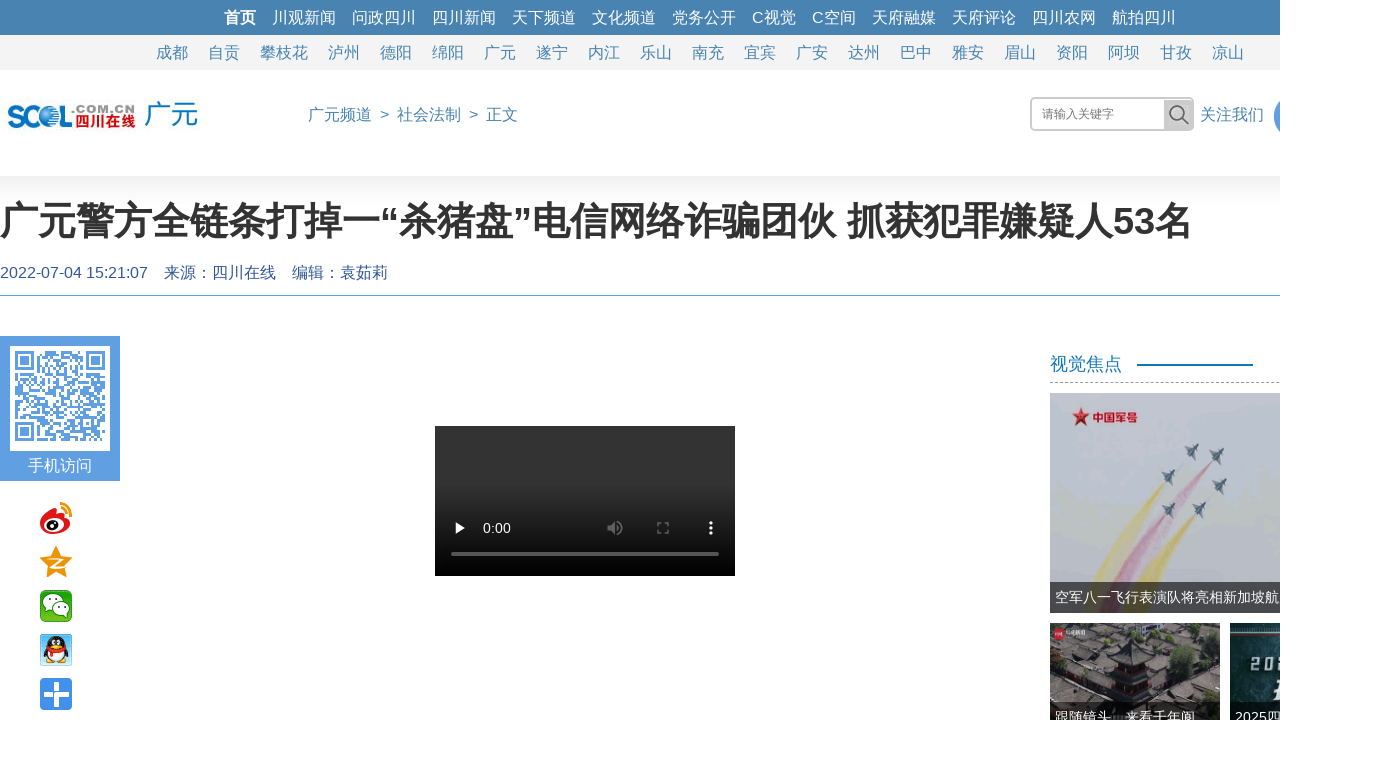

--- FILE ---
content_type: text/html
request_url: https://gy.scol.com.cn/fz/202207/58559335.html
body_size: 10424
content:
<!DOCTYPE html>
<html>
<head>
<meta charset="utf-8">
<meta name="renderer" content="webkit">
<meta http-equiv="X-UA-Compatible" content="IE=edge,chrome=1">
<meta name="copyright" content="四川在线">
<title>广元警方全链条打掉一杀猪盘电信网络诈骗团伙 抓获犯罪嫌疑人53名_四川在线</title>
<meta itemprop="name" content="广元警方全链条打掉一杀猪盘电信网络诈骗团伙 抓获犯罪嫌疑人53名">
<meta itemprop="description" name="description" content="7月3日下午，随着日夜兼程的两辆大巴抵达广元东高速路出口，广元市公安局利州区分局5.02特大系列电信诈骗案专案组在福建、海南等地抓获的多名涉嫌电信诈骗犯罪嫌疑人被顺利押解回广">
<meta itemprop="keywords" name="keywords" Content="">
<meta itemprop="image" content="//www.scol.com.cn/images/scol.jpg">
<link rel="bookmark" href="//www.scol.com.cn/favicon.ico">
<link rel="icon" href="//www.scol.com.cn/favicon.ico" type="image/icon">
<link rel="shortcut icon" href="//www.scol.com.cn/favicon64.ico" type="image/icon">
<link rel="stylesheet" href="//www.scol.com.cn/scol-3/19page.css">
<script src="//www.scol.com.cn/js/jquery.min.js"></script>
<script src="//www.scol.com.cn/scol-3/js/pcbrowser.js"></script>
<!--[if lt IE 9]>
<script type="text/javascript" src="//www.scol.com.cn/js/html5shiv-printshiv.min.js"></script>
<script type="text/javascript" src="//www.scol.com.cn/js/selectivizr2.js"></script>
<![endif]-->
<base target="_self">
</head>
<body id="top">
<!-- 头子区 -->
<script type="text/javascript" src="//www.scol.com.cn/new_channel_1200.js" charset="gb2312"></script>
	
<!-- LOGO区 -->
<div id="page_head" class="clearfix">
<ul>
<li class="logo"><img src="/images/2013scol.jpg"></li>
<li class="nav"><i class="so"></i><a href="/">广元频道</a>&ensp;>&ensp;<a href="/fz/">社会法制</a>&ensp;>&ensp;正文</li>
</ul>	
</div>
	
<!-- 正文标题区 -->
<div id="page_title" class="clearfix">
<span class="w_title"><h1>广元警方全链条打掉一&ldquo;杀猪盘&rdquo;电信网络诈骗团伙 抓获犯罪嫌疑人53名</h1></span><i><span class="w_pubtime">2022-07-04 15:21:07</span>&emsp;<span class="w_source">来源：<a href="" target="_blank">四川在线</a></span>&emsp;<span class="w_editor">编辑：袁茹莉</span>&emsp;<span class="w_author"></span></i>
</div>
<!-- 正文内容区 -->
<div id="page_main" class="clearfix">
<i id="fxPlate"></i>
	
<div class="page_left">
<div class="con_text">
<p>&nbsp;</p><p align="center">
<video class="scolvideo" controls="controls" poster="" preload="none" src="https://imgcdn.scol.com.cn/NEWS_2EA421929D2EDB24DDE00B8D47FE60BD.MP4">&nbsp;</video>
</p>
<p>&nbsp;</p>
<p>四川在线消息（高志农 乐虹辰）7月3日下午，随着日夜兼程的两辆大巴抵达广元东高速路出口，广元市公安局利州区分局&ldquo;5.02&rdquo;特大系列电信诈骗案专案组在福建、海南等地抓获的多名涉嫌电信诈骗犯罪嫌疑人被顺利押解回广。</p>
<p align="center"><img alt="" src="https://imgcdn.scol.com.cn/NEWS_D2F22D4D2F91AE36FC9D95ED6EF776AA.JPG"></p>
<p>5月2日下午，利州区公安分局接到辖区群众彭某某报警称，其于2022年4月25日通过某婚恋APP认识了一个叫&ldquo;王宇&rdquo;的男子，&ldquo;王宇&rdquo;让彭某某下载&ldquo;蝙蝠&rdquo;软件方便聊天，并经常对彭某某嘘寒问暖，表示有意追求彭某某。在聊天中，&ldquo;王宇&rdquo;自称在成都新都区农业银行上班，告诉彭某某自己有熟人知道黄金涨跌的内幕消息，诱导彭某某与其一起在某网站投资购买黄金赚钱。</p>
<p align="center"><img alt="" src="https://imgcdn.scol.com.cn/NEWS_2EBB9790061997965E15A6B97647CB7C.JPG"></p>
<p>彭某某对&ldquo;王宇&rdquo;的话深信不疑，按照&ldquo;王宇&rdquo;的指导小试了几笔投资，均获得不菲收益，并且成功提现。欣喜之余，彭某某加大了投资，先后向网站客服提供的银行账户转账共计14万元购买黄金。</p>
<p>然而，几天后彭某某却发现网站一直显示&ldquo;系统维护&rdquo;，自己在该网站账户内的余额始终无法提现，心急如焚的彭某某试图联系&ldquo;王宇&rdquo;，却发现&ldquo;王宇&rdquo;早已消失的无影无踪，彭某某这才如梦初醒，迅速报了警。</p>
<p>接到报警后，利州区公安分局高度重视，围绕&ldquo;云剑2022&rdquo;专项行动，成立了&ldquo;5.02&rdquo;特大系列电信诈骗案专案组，抽调分局多名精干警力参战。</p>
<p align="center"><img alt="" src="https://imgcdn.scol.com.cn/NEWS_A1953FE43F8596D5908CDE7962973D7C.JPG"></p>
<p>经过初步研判，一个庞大的&ldquo;杀猪盘&rdquo;电信诈骗犯罪集团逐渐浮出水面。又从上万条信息中筛查出一条重要线索，民警确定了该犯罪团伙的头目和几名骨干的身份信息，发现犯罪嫌疑人分布于福建省莆田市、泉州市，海南省文昌市等地。</p>
<p>专案组立即派侦查员连夜赶赴当地开展摸排工作，迅速摸清了该诈骗团伙的组织架构、成员分工及具体落脚地点，成功锁定了杨某某等多名犯罪嫌疑人。</p>
<p align="center"><img alt="" src="https://imgcdn.scol.com.cn/NEWS_949566B647092EC69A3906D4B6ED3493.JPG"></p>
<p>6月30日清晨，专案组经过周密部署，多个抓捕小组同时出击，成功抓获包括该团伙幕后金主、团伙骨干、后台客服、网络维护、域名出售、&ldquo;卡商&rdquo;等诈骗各环节犯罪嫌疑人53名犯罪嫌疑人，查扣轿车2辆、作案手机200余部、大量作案&ldquo;两卡&rdquo;，冻结资金100余万元，捣毁诈骗窝点11处。</p>
<p>目前，广元市公安局利州分局依法对该案涉案人员刑事拘留37人，取保候审16人。案件还在进一步侦办之中。（图片、视频由广元市公安局利州分局提供）</p>
<p id="pagenum" cgid=""></p>
</div>
<link rel="stylesheet" href="https://www.scol.com.cn/scol-3/19page.css">
<!-- 编辑推荐区 -->
<div class="tjxw">
<ol>编辑推荐</ol>
<div id="dataList" class="data-list"></div>
</div>
</div>
<div class="page_right">
<link rel="stylesheet" href="https://www.scol.com.cn/scol-3/19page.css">
<div id="afp_ad" class="scolad_close clearfix w350">
<!-- 内页-网眼1 尺寸：350x0 -->
<div class="yxtposter" token="2885B6836E9BC2BCF957355E8320A996"></div>
<!-- 内页-网眼2 尺寸：350x0 -->
<div class="yxtposter" token="82E57C4CA2D4EC5D25A94F993FD21BBB"></div>
<!-- 内页-网眼3 尺寸：350x0 -->
<div class="yxtposter" token="0BFC8B04DBDD113A5BEFF356C02953E4"></div>
<!-- 内页-按钮1 尺寸：350x0 -->
<div class="yxtposter" token="0CFD2A120640C7F4F07005E2F9F09F23"></div>
<!-- 内页-按钮2 尺寸：350x0 -->
<div class="yxtposter" token="52AB76027A97819103D2CFA18ABA1C18"></div>
</div>
<div class="col">
<ol>视觉焦点</ol>
<ul>
<li class="col_pic">
<dd><a href="//sichuan.scol.com.cn/spsc/202601/83195720.html"><img src="https://imgcdn.scol.com.cn/media/2026/01/25/165420690402.gif"><h1>空军八一飞行表演队将亮相新加坡航展 训练画面曝光</h1><i></i></a></dd>
</li>
<li class="col_pic pp">
<dd><a href="//sichuan.scol.com.cn/spsc/202601/83195306.html"><img src="https://imgcdn.scol.com.cn/media/2026/01/24/115850217856.gif"><h1>2025四川&ldquo;打虎记&rdquo;</h1></a></dd>
<dd><a href="//sichuan.scol.com.cn/ggxw/202601/83193582.html"><img src="https://imgcdn.scol.com.cn/media/2026/01/22/113020970477.gif"><h1>跟随镜头，来看千年阆中古城如何&ldquo;活&rdquo;起来&rarr;</h1></a></dd>

<dd><a href="https://sichuan.scol.com.cn/ggxw/202601/83190011.html"><img src="https://imgcdn.scol.com.cn/media/2026/01/16/102422020378.gif"><h1>二十届中央纪委五次全会小课堂①丨以更高标准、更实举措推进全面从严治党</h1></a></dd>
<dd><a href="//sichuan.scol.com.cn/ggxw/202601/83188964.html"><img src="https://imgcdn.scol.com.cn/media/2026/01/14/174954282855.gif"><h1>中国科学家给冰川&ldquo;盖被子&rdquo;？！</h1></a></dd>
</li>
</ul>
<div id="afp_ad" class="scolad_close clearfix w350">
<!-- 内页-文字链 尺寸：350x0 -->
<dt>
</dt>
<!-- 内页-网眼4 尺寸：350x0 -->
<div class="yxtposter" token="1FD7D7430D68AB81F125703B3F6782DE"></div>
<!-- 内页-网眼5 尺寸：350x0 -->
<div class="yxtposter" token="72F58035AAB57EE77A31F5D544FDC6F0"></div>
<!-- 内页-按钮3 尺寸：350x0 -->
<div class="yxtposter" token="44AFDCDCA7B008926662441055F2B295"></div>
<!-- 内页-按钮4 尺寸：350x0 -->
<div class="yxtposter" token="77115B52C08B0D9C103669C8A8D35BC3"></div>
<!-- 内页-按钮5 尺寸：350x0 -->
<div class="yxtposter" token="701BBBFF203CC8CA086E3783F67CF049"></div>
</div>
	
<ol>排行榜</ol>
<ul class="iframe_txt">
<li>
<iframe marginwidth="0" marginheight="0" frameborder="0" scrolling="no" allowTransparency="true" src="//08scol_right.scol.com.cn/ph_scol_page3_day.htm" width="100%" height="300"></iframe>
</li>
</ul>
</div>
<script>
/* 图片遮盖效果 */
$('.col_pic.pp dd:odd').css({'float':'left'});
$('.col_pic.pp dd:even').css({'float':'right'});
$('.col_pic dd').hover(function(){
	//$('h1',this).stop().animate({bottom:'0'});
	$('img',this).css({'transition':'all .5s','transform':'scale(1.1)'});
},function(){
	//$('h1',this).stop().animate({bottom:'-30px'});
	$('img',this).css({'transform':'scale(1)'});
});
</script>
</div>
</div>
	
<!-- 底部区 -->
<div id="page_foot" class="clearfix">
<br><script type="text/javascript" src="//www.scol.com.cn/new_bottom.js" charset="gb2312"></script>
</div>
</body>
</html>
<div style="display:none">
<script type="text/javascript" src="//www.scol.com.cn/scol-3/js/19page.js"></script>
<script type="text/javascript" src="//www.scol.com.cn/gsts.js"></script>
</div>
<!-- 文章页统计开始 -->
<script>
var scrbid=Number('');
if (isNaN(scrbid))
	scrbid=0;
var jsonsc={"cid":0,"channelid":150692,"columnid":155449,"articleid":58559335,"scrbid":scrbid,"editor":"","author":"","sname":"广元频道","cname":"社会法制","ptime":1656919267}
</script>
<div style="display:none"><script src="//tongji.scol.com.cn/" language="JavaScript" charset="UTF-8"></script></div>
<!-- 文章页统计结束 -->

--- FILE ---
content_type: text/html; charset=utf-8
request_url: https://tp.scol.com.cn/poster/Show?token=2A3FCDC4C9882C68E998032FCDEF51C2&token=6AA23E8A9351C49A0F818C8CB4EF03A4&token=D1A6BF617CA5353941E452FA41E7AF0A&token=FDA217A1358BC0FF564F953B6B6A9603&token=04B135830DC12038555F6E8C7A03BC7B&token=720EA1A0E43F0CB83EF048BEFC048D6A&token=E40691DDB75272497A7D35F2C25D2E3F&token=520D1BBDA94A5C900ED445A7540601EF&token=5E5D5D8435C8711315F479DA49F4F472&token=3AC81B2C064011A09D73D18C24972A92&token=620CD1AF901C378D4344CA96A0986646&token=A9A136AD4F1572A58DAE1B7F7EC29F76&token=2885B6836E9BC2BCF957355E8320A996&token=82E57C4CA2D4EC5D25A94F993FD21BBB&token=0BFC8B04DBDD113A5BEFF356C02953E4&token=0CFD2A120640C7F4F07005E2F9F09F23&token=52AB76027A97819103D2CFA18ABA1C18&token=1FD7D7430D68AB81F125703B3F6782DE&token=72F58035AAB57EE77A31F5D544FDC6F0&token=44AFDCDCA7B008926662441055F2B295&token=77115B52C08B0D9C103669C8A8D35BC3&token=701BBBFF203CC8CA086E3783F67CF049&callback=jQuery35105763617884673131_1769374293342&screenW=1280&screenH=720&availW=1280&availH=720&bodyW=1280&bodyH=4811&href=https%3A%2F%2Fgy.scol.com.cn%2Ffz%2F202207%2F58559335.html&_=1769374293343
body_size: 168
content:
jQuery35105763617884673131_1769374293342([])

--- FILE ---
content_type: application/javascript
request_url: https://www.scol.com.cn/new_channel_1200.js
body_size: 1277
content:
//网站变黑
function js_htmlgray() {
  //域名筛选
  var htmlgray_url = document.URL.toLowerCase();
  //console.log(htmlgray_url);
  if (htmlgray_url.indexOf("sichuan.scol.com.cn") > 0 || htmlgray_url.indexOf("photo.scol.com.cn") > 0 || htmlgray_url.indexOf("video.scol.com.cn") > 0) {
    document.writeln("<style>html,body,img{filter:progid:DXImageTransform.Microsoft.BasicImage(grayscale=1);-webkit-filter:grayscale(100%);-moz-filter:grayscale(100%);-ms-filter:grayscale(100%);-o-filter:grayscale(100%);filter:grayscale(100%);filter:gray;}</style>");
    document.write('<script type="text/javascript" src="//www.scol.com.cn/js/grayscale.js"><\/script>');
    window.onload = function () {
      var navStr = navigator.userAgent.toLowerCase();
      if (navStr.indexOf("msie 10.0") !== -1 || navStr.indexOf("rv:11.0") !== -1) {//判断是IE10或者IE11
        grayscale(document.body);
        grayscale(document.getElementsByTagNa('img'));
      }
    };
  }
}
//js_htmlgray();

document.write("<script type='text/javascript' src='//www.scol.com.cn/js/jquery.min.js'><\/script>");

setTimeout(function () {

  $('head').append('<style>*{margin:0px; padding:0px; list-style-type:none}#scol_head{width:100%; font-size:16px; line-height:35px; text-align:left; clear:both;}#scol_head .scol_col,#scol_head .sz_col{width:100%; height:35px; background:#4983B1; display:table;}#scol_head ul{margin:0 auto; width:1400px; display:flex; justify-content:center;}#scol_head li{padding:0 8px;}#scol_head li a{color:#fff; text-decoration:none;}#scol_head .sz_col{background:#f4f4f4;}#scol_head .sz_col li{padding:0 10px; color:#4683B1;}#scol_head .sz_col li a{color:#4683B1;}</style>');

  $('body').prepend('<div id="scol_head"><div class="scol_col"><ul><li><a href="//www.scol.com.cn"><b>首页</b></a></li><li><a href="//cbgc.scol.com.cn">川观新闻</a></li><li><a href="//ly.scol.com.cn">问政四川</a></li><li><a href="//sichuan.scol.com.cn">四川新闻</a></li><li><a href="//focus.scol.com.cn">天下频道</a></li><li><a href="//ent.scol.com.cn">文化频道</a></li><li><a href="//sichuan.scol.com.cn/dwgk/">党务公开</a></li><li><a href="//www.scph.cn">C视觉</a></li><li><a href="//cspace.scol.com.cn/">C空间</a></li><li><a href="//sichuan.scol.com.cn/tfrm/">天府融媒</a></li><li><a href="//comment.scol.com.cn">天府评论</a></li><li><a href="//ny.scol.com.cn">四川农网</a></li><li><a href="//aerial.scol.com.cn">航拍四川</a></li></ul></div><div class="sz_col"><ul></ul></div></div>');

}, 100);

//异步调用
setTimeout(function () {
  $.ajax({
    type: "get",
    url: "https://www.scol.com.cn/index_data.js?callback=?",
    dataType: "jsonp",
    jsonpCallback: "scolData",
    async: true,
    success: function (data) {
      //console.log(data);

      //市州导航
      $.each(data.sz, function (i, item) {
        $('.sz_col ul').append('<li><a href="' + item.url + '">' + item.title + '</a></li>');
      });
    }
  });
}, 300);

--- FILE ---
content_type: application/javascript
request_url: https://www.scol.com.cn/scol-3/js/endlesspage.js
body_size: 1553
content:
$('#dataList').after('<div class="loading"></div><div id="page_btn">~下拉加载更多~</div>')

var pageSize = 5;
var i = 1; //设置当前页数，全局变量
var finished = false;
var dataUrl = '';
$(function(){
	//根据页数读取数据
    function getData(pageNum) {
		//console.log(i);
		/*$.get(dataUrl, {pageNum:pageNum, pageSize:pageSize},function (data) {
            //if (data.length > 0) {
                //var jsonObj = JSON.parse(data);
                jsonObj = data.info;
                insertDiv(jsonObj);
            //}
        });*/
		$.ajax({
			type: "get",
			url: dataUrl,
			dataType:"json",
			data:{pageNum:pageNum, pageSize:pageSize},
			success: function (data) {
				//console.log(data);

				//分页数据
                var listData=[];
				for (var i=(pageNum-1)*pageSize; i<pageNum*pageSize; i++) {
					if(i==data.length) break;
					listData.push(data[i]);
				}

				$(".loading").hide();

				if (listData.length > 0) {
					var jsonObj = listData;
					insertDiv(jsonObj);
				}
			},
			beforeSend: function () {
				$(".loading").show();
			},
			error: function () {
				$(".loading").hide();
			}
		});
		i++; //页码自动增加，保证下次调用时为新的一页。
		//console.log(pageNum,pageSize,i);

		//定义鼠标滚动事件
		setTimeout(function(){
			$(window).scroll(scrollHandler);
		},1000);
    }

    //==============核心代码=============
    var winH = $(window).height(); //页面可视区域高度 

    var scrollHandler = function () {
        var pageH = $(document.body).height();
        var scrollT = $(window).scrollTop(); //滚动条top 
        var aa = (pageH - winH - scrollT) / winH;
         if (!finished && aa < 0.02) { //0.02是个参数
            if (i % 5 === 0) {//每10页做一次停顿！
                getData(i);
                //$(window).off('scroll');
                $("#page_btn").show();
            } else {
                getData(i);
                finished = true;
                setTimeout(function(){finished = false;},500);
                $("#page_btn").hide();
            }
        }
    }
	
	//初始化加载第一页数据
    getData(1);
	$("#page_btn").show();

    //==============核心代码=============

    //继续加载按钮事件
    $("#page_btn").click(function () {
        getData(i);
        $(window).scroll(scrollHandler);
    });
});

//异步调用地址
dataUrl = "/scolpage3/index_data.json";

//生成数据html
function insertDiv(jsonObj) {
	var listDom=document.getElementById("dataList");
	for (var i=0; i<jsonObj.length; i++) {
		var item=jsonObj[i];
        var time=new Date(+new Date(item.pubtime) + 8 * 3600 * 1000).toISOString().replace(/T/g,' ').replace(/\.[\d]{3}Z/,'');
        var imgUrl="https://imgcdn.scol.com.cn";

		if(item.sdpics.length === 0){
			var str='<li><h1><a href="'+item.href+'">'+item.title+'</a></h1><i>'+time+'</i></li>';
		}else{
            if(item.sdpics[0].indexOf('https://') > -1 || item.sdpics[0].indexOf('http://') > -1){
                var str='<li><a href="'+item.href+'"><img src="'+item.sdpics+'"></a><h1><a href="'+item.href+'">'+item.title+'</a></h1><i style="position:absolute; bottom:12px;">'+time+'</i></li>';
            }else{
                var str='<li><a href="'+item.href+'"><img src="'+imgUrl+''+item.sdpics+'"></a><h1><a href="'+item.href+'">'+item.title+'</a></h1><i style="position:absolute; bottom:12px;">'+time+'</i></li>';
            }
			
		}

		var liDom=document.createElement("ul");
		liDom.innerHTML=str;
		listDom.appendChild(liDom);
	}
}

--- FILE ---
content_type: application/javascript
request_url: https://www.scol.com.cn/index_data.js?callback=scolData&_=1769374293341
body_size: 1488
content:
scolData({
"top":[
  {
    "id": {
      "newsId": 83142297,
      "nodeId": 174434
    },
    "enName": "toptj",
    "cnName": "顶部通栏",
    "title": "学习贯彻党的二十届四中全会精神",
    "url": "https://topic.scol.com.cn/2025/25szqhjs/",
    "sdpics": [
      "/media/2025/10/23/213937645828.jpg"
    ],
    "brief": "",
    "href": "https://topic.scol.com.cn/2025/25szqhjs/",
    "pubtime": "2025-11-27T15:58:25.982Z",
    "f1": "",
    "f2": "",
    "f3": "",
    "f4": "",
    "f5": ""
  },
  {
    "id": {
      "newsId": 83163733,
      "nodeId": 174434
    },
    "enName": "toptj",
    "cnName": "顶部通栏",
    "title": "中共四川省委十二届八次全会特别报道",
    "url": "https://topic.scol.com.cn/2025/25sqh2/",
    "sdpics": [
      "/media/2025/11/27/232814158485.jpg"
    ],
    "brief": "",
    "href": "https://topic.scol.com.cn/2025/25sqh2/",
    "pubtime": "2025-11-27T16:51:02.665Z",
    "f1": "",
    "f2": "",
    "f3": "",
    "f4": "",
    "f5": ""
  }
],
"sz":[
  {
    "id": {
      "newsId": 58970409,
      "nodeId": 174436
    },
    "enName": "sz",
    "cnName": "市州导航",
    "title": "成都",
    "url": "https://cd.scol.com.cn/",
    "sdpics": [],
    "brief": "",
    "href": "https://cd.scol.com.cn/",
    "pubtime": "2025-04-25T07:36:42.338Z",
    "f1": "",
    "f2": "",
    "f3": "",
    "f4": "",
    "f5": ""
  },
  {
    "id": {
      "newsId": 58970383,
      "nodeId": 174436
    },
    "enName": "sz",
    "cnName": "市州导航",
    "title": "自贡",
    "url": "https://zigong.scol.com.cn/",
    "sdpics": [],
    "brief": "",
    "href": "https://zigong.scol.com.cn/",
    "pubtime": "2025-04-25T13:38:07.241Z",
    "f1": "",
    "f2": "",
    "f3": "",
    "f4": "",
    "f5": ""
  },
  {
    "id": {
      "newsId": 58970381,
      "nodeId": 174436
    },
    "enName": "sz",
    "cnName": "市州导航",
    "title": "攀枝花",
    "url": "https://pzh.scol.com.cn/",
    "sdpics": [],
    "brief": "",
    "href": "https://pzh.scol.com.cn/",
    "pubtime": "2025-04-25T13:38:20.186Z",
    "f1": "",
    "f2": "",
    "f3": "",
    "f4": "",
    "f5": ""
  },
  {
    "id": {
      "newsId": 58970407,
      "nodeId": 174436
    },
    "enName": "sz",
    "cnName": "市州导航",
    "title": "泸州",
    "url": "https://luzhou.scol.com.cn/",
    "sdpics": [],
    "brief": "",
    "href": "https://luzhou.scol.com.cn/",
    "pubtime": "2025-04-25T13:38:37.209Z",
    "f1": "",
    "f2": "",
    "f3": "",
    "f4": "",
    "f5": ""
  },
  {
    "id": {
      "newsId": 58970402,
      "nodeId": 174436
    },
    "enName": "sz",
    "cnName": "市州导航",
    "title": "德阳",
    "url": "https://deyang.scol.com.cn/",
    "sdpics": [],
    "brief": "",
    "href": "https://deyang.scol.com.cn/",
    "pubtime": "2025-04-25T13:38:53.137Z",
    "f1": "",
    "f2": "",
    "f3": "",
    "f4": "",
    "f5": ""
  },
  {
    "id": {
      "newsId": 58970404,
      "nodeId": 174436
    },
    "enName": "sz",
    "cnName": "市州导航",
    "title": "绵阳",
    "url": "https://mianyang.scol.com.cn/",
    "sdpics": [],
    "brief": "",
    "href": "https://mianyang.scol.com.cn/",
    "pubtime": "2025-04-25T13:39:11.143Z",
    "f1": "",
    "f2": "",
    "f3": "",
    "f4": "",
    "f5": ""
  },
  {
    "id": {
      "newsId": 58970396,
      "nodeId": 174436
    },
    "enName": "sz",
    "cnName": "市州导航",
    "title": "广元",
    "url": "https://gy.scol.com.cn/",
    "sdpics": [],
    "brief": "",
    "href": "https://gy.scol.com.cn/",
    "pubtime": "2025-04-25T13:39:24.153Z",
    "f1": "",
    "f2": "",
    "f3": "",
    "f4": "",
    "f5": ""
  },
  {
    "id": {
      "newsId": 58970387,
      "nodeId": 174436
    },
    "enName": "sz",
    "cnName": "市州导航",
    "title": "遂宁",
    "url": "https://suining.scol.com.cn/",
    "sdpics": [],
    "brief": "",
    "href": "https://suining.scol.com.cn/",
    "pubtime": "2025-04-25T13:39:44.258Z",
    "f1": "",
    "f2": "",
    "f3": "",
    "f4": "",
    "f5": ""
  },
  {
    "id": {
      "newsId": 58970398,
      "nodeId": 174436
    },
    "enName": "sz",
    "cnName": "市州导航",
    "title": "内江",
    "url": "https://neijiang.scol.com.cn/",
    "sdpics": [],
    "brief": "",
    "href": "https://neijiang.scol.com.cn/",
    "pubtime": "2025-04-25T13:39:56.172Z",
    "f1": "",
    "f2": "",
    "f3": "",
    "f4": "",
    "f5": ""
  },
  {
    "id": {
      "newsId": 58970408,
      "nodeId": 174436
    },
    "enName": "sz",
    "cnName": "市州导航",
    "title": "乐山",
    "url": "https://leshan.scol.com.cn/",
    "sdpics": [],
    "brief": "",
    "href": "https://leshan.scol.com.cn/",
    "pubtime": "2025-04-25T13:40:08.2Z",
    "f1": "",
    "f2": "",
    "f3": "",
    "f4": "",
    "f5": ""
  },
  {
    "id": {
      "newsId": 58970406,
      "nodeId": 174436
    },
    "enName": "sz",
    "cnName": "市州导航",
    "title": "南充",
    "url": "https://nanchong.scol.com.cn/",
    "sdpics": [],
    "brief": "",
    "href": "https://nanchong.scol.com.cn/",
    "pubtime": "2025-04-25T13:40:27.183Z",
    "f1": "",
    "f2": "",
    "f3": "",
    "f4": "",
    "f5": ""
  },
  {
    "id": {
      "newsId": 58970390,
      "nodeId": 174436
    },
    "enName": "sz",
    "cnName": "市州导航",
    "title": "宜宾",
    "url": "https://yibin.scol.com.cn/",
    "sdpics": [],
    "brief": "",
    "href": "https://yibin.scol.com.cn/",
    "pubtime": "2025-04-25T13:40:42.225Z",
    "f1": "",
    "f2": "",
    "f3": "",
    "f4": "",
    "f5": ""
  },
  {
    "id": {
      "newsId": 58970385,
      "nodeId": 174436
    },
    "enName": "sz",
    "cnName": "市州导航",
    "title": "广安",
    "url": "https://guangan.scol.com.cn/",
    "sdpics": [],
    "brief": "",
    "href": "https://guangan.scol.com.cn/",
    "pubtime": "2025-04-25T13:41:00.471Z",
    "f1": "",
    "f2": "",
    "f3": "",
    "f4": "",
    "f5": ""
  },
  {
    "id": {
      "newsId": 58970388,
      "nodeId": 174436
    },
    "enName": "sz",
    "cnName": "市州导航",
    "title": "达州",
    "url": "https://dazhou.scol.com.cn/",
    "sdpics": [],
    "brief": "",
    "href": "https://dazhou.scol.com.cn/",
    "pubtime": "2025-04-25T13:41:14.214Z",
    "f1": "",
    "f2": "",
    "f3": "",
    "f4": "",
    "f5": ""
  },
  {
    "id": {
      "newsId": 58970393,
      "nodeId": 174436
    },
    "enName": "sz",
    "cnName": "市州导航",
    "title": "巴中",
    "url": "https://bazhong.scol.com.cn/",
    "sdpics": [],
    "brief": "",
    "href": "https://bazhong.scol.com.cn/",
    "pubtime": "2025-04-25T13:41:28.28Z",
    "f1": "",
    "f2": "",
    "f3": "",
    "f4": "",
    "f5": ""
  },
  {
    "id": {
      "newsId": 58970379,
      "nodeId": 174436
    },
    "enName": "sz",
    "cnName": "市州导航",
    "title": "雅安",
    "url": "https://yaan.scol.com.cn/",
    "sdpics": [],
    "brief": "",
    "href": "https://yaan.scol.com.cn/",
    "pubtime": "2025-04-25T13:41:40.203Z",
    "f1": "",
    "f2": "",
    "f3": "",
    "f4": "",
    "f5": ""
  },
  {
    "id": {
      "newsId": 58970400,
      "nodeId": 174436
    },
    "enName": "sz",
    "cnName": "市州导航",
    "title": "眉山",
    "url": "https://meishan.scol.com.cn/",
    "sdpics": [],
    "brief": "",
    "href": "https://meishan.scol.com.cn/",
    "pubtime": "2025-04-25T13:41:54.297Z",
    "f1": "",
    "f2": "",
    "f3": "",
    "f4": "",
    "f5": ""
  },
  {
    "id": {
      "newsId": 58970394,
      "nodeId": 174436
    },
    "enName": "sz",
    "cnName": "市州导航",
    "title": "资阳",
    "url": "https://ziyang.scol.com.cn/",
    "sdpics": [],
    "brief": "",
    "href": "https://ziyang.scol.com.cn/",
    "pubtime": "2025-04-25T13:42:10.295Z",
    "f1": "",
    "f2": "",
    "f3": "",
    "f4": "",
    "f5": ""
  },
  {
    "id": {
      "newsId": 58970373,
      "nodeId": 174436
    },
    "enName": "sz",
    "cnName": "市州导航",
    "title": "阿坝",
    "url": "https://aba.scol.com.cn/",
    "sdpics": [],
    "brief": "",
    "href": "https://aba.scol.com.cn/",
    "pubtime": "2025-04-25T13:42:25.363Z",
    "f1": "",
    "f2": "",
    "f3": "",
    "f4": "",
    "f5": ""
  },
  {
    "id": {
      "newsId": 58970375,
      "nodeId": 174436
    },
    "enName": "sz",
    "cnName": "市州导航",
    "title": "甘孜",
    "url": "https://ganzi.scol.com.cn/",
    "sdpics": [],
    "brief": "",
    "href": "https://ganzi.scol.com.cn/",
    "pubtime": "2025-04-25T13:42:45.259Z",
    "f1": "",
    "f2": "",
    "f3": "",
    "f4": "",
    "f5": ""
  },
  {
    "id": {
      "newsId": 58970377,
      "nodeId": 174436
    },
    "enName": "sz",
    "cnName": "市州导航",
    "title": "凉山",
    "url": "https://liangshan.scol.com.cn/",
    "sdpics": [],
    "brief": "",
    "href": "https://liangshan.scol.com.cn/",
    "pubtime": "2025-04-25T13:42:52.246Z",
    "f1": "",
    "f2": "",
    "f3": "",
    "f4": "",
    "f5": ""
  }
],
"gg":[
  {
    "id": {
      "newsId": 83192244,
      "nodeId": 240920
    },
    "enName": "gg",
    "cnName": "公告",
    "title": "多媒体视频制作服务采购项目<br />\n结果公告",
    "url": "",
    "sdpics": [],
    "brief": "",
    "href": "//news.scol.com.cn/gg/202601/83192244.html",
    "pubtime": "2026-01-20T16:00:02.489Z",
    "f1": "2026-01-21 00:00:01",
    "f2": "2026-01-22 00:00:01",
    "f3": "",
    "f4": "",
    "f5": ""
  },
  {
    "id": {
      "newsId": 83190349,
      "nodeId": 240920
    },
    "enName": "gg",
    "cnName": "公告",
    "title": "四川文化传播有限公司<br />\n展览展品服务采购项目<br />\n招标公告",
    "url": "",
    "sdpics": [],
    "brief": "",
    "href": "//news.scol.com.cn/gg/202601/83190349.html",
    "pubtime": "2026-01-18T16:00:01.922Z",
    "f1": "2026-01-19 00:00:01",
    "f2": "2026-01-24 00:00:01",
    "f3": "",
    "f4": "",
    "f5": ""
  },
  {
    "id": {
      "newsId": 83189771,
      "nodeId": 240920
    },
    "enName": "gg",
    "cnName": "公告",
    "title": "招标公告",
    "url": "",
    "sdpics": [],
    "brief": "",
    "href": "//news.scol.com.cn/gg/202601/83189771.html",
    "pubtime": "2026-01-16T00:39:42.151Z",
    "f1": "2026-01-16 00:00:01",
    "f2": "2026-01-23 00:00:01",
    "f3": "",
    "f4": "",
    "f5": ""
  },
  {
    "id": {
      "newsId": 83189438,
      "nodeId": 240920
    },
    "enName": "gg",
    "cnName": "公告",
    "title": "四川日报报业集团废旧资产处置公告",
    "url": "",
    "sdpics": [],
    "brief": "",
    "href": "//news.scol.com.cn/gg/202601/83189438.html",
    "pubtime": "2026-01-15T03:49:33.045Z",
    "f1": "2026-01-16 00:00:01",
    "f2": "2026-01-23 00:00:01",
    "f3": "",
    "f4": "",
    "f5": ""
  },
  {
    "id": {
      "newsId": 83185885,
      "nodeId": 240920
    },
    "enName": "gg",
    "cnName": "公告",
    "title": "四川文化传播有限公司<br />\n多媒体视频制作服务采购项目<br />\n招标公告",
    "url": "",
    "sdpics": [],
    "brief": "",
    "href": "//news.scol.com.cn/gg/202601/83185885.html",
    "pubtime": "2026-01-08T16:00:03.054Z",
    "f1": "2026-01-09 00:00:01",
    "f2": "2026-01-16 00:00:01",
    "f3": "",
    "f4": "",
    "f5": ""
  },
  {
    "id": {
      "newsId": 83173911,
      "nodeId": 240920
    },
    "enName": "gg",
    "cnName": "公告",
    "title": "招标公告",
    "url": "",
    "sdpics": [],
    "brief": "",
    "href": "//news.scol.com.cn/gg/202512/83173911.html",
    "pubtime": "2025-12-17T16:00:02.375Z",
    "f1": "2025-12-18 00:00:02",
    "f2": "2025-12-25 00:00:02",
    "f3": "",
    "f4": "",
    "f5": ""
  }
]
})